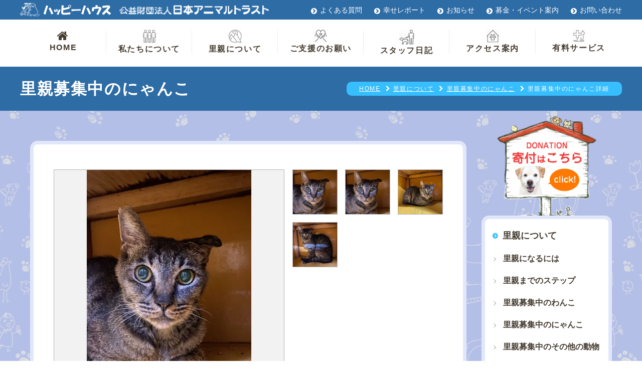

--- FILE ---
content_type: text/html; charset=UTF-8
request_url: https://happyhouse.or.jp/cats/%E3%82%B5%E3%83%B3%E3%82%B8/
body_size: 10659
content:
<!DOCTYPE html>
<html lang="ja">
<head>
<meta charset="utf-8">
<script type="text/javascript">
if (screen.width <= 767) {
document.write('<meta name="viewport" content="width=device-width,initial-scale=1.0">');
} else {
document.write('<meta name="viewport" content="width=1600">');
}
</script>
<!-- Google Tag Manager -->
<script>(function(w,d,s,l,i){w[l]=w[l]||[];w[l].push({'gtm.start':
new Date().getTime(),event:'gtm.js'});var f=d.getElementsByTagName(s)[0],
j=d.createElement(s),dl=l!='dataLayer'?'&l='+l:'';j.async=true;j.src=
'https://www.googletagmanager.com/gtm.js?id='+i+dl;f.parentNode.insertBefore(j,f);
})(window,document,'script','dataLayer','GTM-5JBD6TH');</script>
<!-- End Google Tag Manager -->
<meta name="format-detection" content="telephone=no">
<meta name="SKYPE_TOOLBAR" content="SKYPE_TOOLBAR_PARSER_COMPATIBLE">
<!--[if lt IE 9]>
<script src="https://happyhouse.or.jp/common/js/html5shiv-printshiv.js"></script>
<script src="https://happyhouse.or.jp/common/js/selectivizr.js"></script>
<![endif]-->
<!--===================css===================-->
<link rel="stylesheet" href="https://happyhouse.or.jp/common/css/reset.css">
<link rel="stylesheet" href="https://happyhouse.or.jp/common/css/main.css">
<link rel="stylesheet" href="https://happyhouse.or.jp/common/css/js-hiraku.css" media="screen and (max-width: 768px)">

<link rel="stylesheet" href="https://happyhouse.or.jp/common/css/animals.css">

	
	

<!--fontawesome-->
<link rel="stylesheet" href="https://maxcdn.bootstrapcdn.com/font-awesome/4.3.0/css/font-awesome.min.css">
	
<!--AOS-->
<link href="https://cdn.rawgit.com/michalsnik/aos/2.1.1/dist/aos.css" rel="stylesheet">
	
	<meta name='robots' content='index, follow, max-image-preview:large, max-snippet:-1, max-video-preview:-1' />

	<!-- This site is optimized with the Yoast SEO plugin v21.8 - https://yoast.com/wordpress/plugins/seo/ -->
	<title>サンジ - 公益財団法人日本アニマルトラスト</title>
	<meta name="description" content="サンジ 。里親募集中の猫を紹介しております。ハッピーハウスで暮らしており家族を待っているにゃんこたちです。気になる子がいましたら公益財団法人日本アニマルトラストのハッピーハウスまでお気軽にお問い合わせください。" />
	<link rel="canonical" href="https://happyhouse.or.jp/cats/サンジ/" />
	<meta property="og:locale" content="ja_JP" />
	<meta property="og:type" content="article" />
	<meta property="og:title" content="サンジ - 公益財団法人日本アニマルトラスト" />
	<meta property="og:description" content="サンジ 。里親募集中の猫を紹介しております。ハッピーハウスで暮らしており家族を待っているにゃんこたちです。気になる子がいましたら公益財団法人日本アニマルトラストのハッピーハウスまでお気軽にお問い合わせください。" />
	<meta property="og:url" content="https://happyhouse.or.jp/cats/サンジ/" />
	<meta property="og:site_name" content="公益財団法人日本アニマルトラスト" />
	<meta property="article:modified_time" content="2024-01-25T06:38:14+00:00" />
	<meta property="og:image" content="https://happyhouse.or.jp/wp/wp-content/uploads/2021/09/5ab77b1a20b16c7e3f6741ba2bf4f71e-e1631440573372.jpeg" />
	<meta property="og:image:width" content="1068" />
	<meta property="og:image:height" content="1491" />
	<meta property="og:image:type" content="image/jpeg" />
	<meta name="twitter:card" content="summary_large_image" />
	<meta name="twitter:label1" content="推定読み取り時間" />
	<meta name="twitter:data1" content="1分" />
	<script type="application/ld+json" class="yoast-schema-graph">{"@context":"https://schema.org","@graph":[{"@type":"WebPage","@id":"https://happyhouse.or.jp/cats/%e3%82%b5%e3%83%b3%e3%82%b8/","url":"https://happyhouse.or.jp/cats/%e3%82%b5%e3%83%b3%e3%82%b8/","name":"サンジ - 公益財団法人日本アニマルトラスト","isPartOf":{"@id":"https://happyhouse.or.jp/#website"},"primaryImageOfPage":{"@id":"https://happyhouse.or.jp/cats/%e3%82%b5%e3%83%b3%e3%82%b8/#primaryimage"},"image":{"@id":"https://happyhouse.or.jp/cats/%e3%82%b5%e3%83%b3%e3%82%b8/#primaryimage"},"thumbnailUrl":"https://happyhouse.or.jp/wp/wp-content/uploads/2021/09/5ab77b1a20b16c7e3f6741ba2bf4f71e-e1631440573372.jpeg","datePublished":"2021-09-12T09:59:20+00:00","dateModified":"2024-01-25T06:38:14+00:00","description":"サンジ 。里親募集中の猫を紹介しております。ハッピーハウスで暮らしており家族を待っているにゃんこたちです。気になる子がいましたら公益財団法人日本アニマルトラストのハッピーハウスまでお気軽にお問い合わせください。","breadcrumb":{"@id":"https://happyhouse.or.jp/cats/%e3%82%b5%e3%83%b3%e3%82%b8/#breadcrumb"},"inLanguage":"ja","potentialAction":[{"@type":"ReadAction","target":["https://happyhouse.or.jp/cats/%e3%82%b5%e3%83%b3%e3%82%b8/"]}]},{"@type":"ImageObject","inLanguage":"ja","@id":"https://happyhouse.or.jp/cats/%e3%82%b5%e3%83%b3%e3%82%b8/#primaryimage","url":"https://happyhouse.or.jp/wp/wp-content/uploads/2021/09/5ab77b1a20b16c7e3f6741ba2bf4f71e-e1631440573372.jpeg","contentUrl":"https://happyhouse.or.jp/wp/wp-content/uploads/2021/09/5ab77b1a20b16c7e3f6741ba2bf4f71e-e1631440573372.jpeg","width":1068,"height":1491},{"@type":"BreadcrumbList","@id":"https://happyhouse.or.jp/cats/%e3%82%b5%e3%83%b3%e3%82%b8/#breadcrumb","itemListElement":[{"@type":"ListItem","position":1,"name":"ホーム","item":"https://happyhouse.or.jp/"},{"@type":"ListItem","position":2,"name":"里親募集中の猫","item":"https://happyhouse.or.jp/cats/"},{"@type":"ListItem","position":3,"name":"サンジ"}]},{"@type":"WebSite","@id":"https://happyhouse.or.jp/#website","url":"https://happyhouse.or.jp/","name":"公益財団法人日本アニマルトラスト","description":"","potentialAction":[{"@type":"SearchAction","target":{"@type":"EntryPoint","urlTemplate":"https://happyhouse.or.jp/?s={search_term_string}"},"query-input":"required name=search_term_string"}],"inLanguage":"ja"}]}</script>
	<!-- / Yoast SEO plugin. -->


<link rel='dns-prefetch' href='//static.addtoany.com' />
<script type="text/javascript">
/* <![CDATA[ */
window._wpemojiSettings = {"baseUrl":"https:\/\/s.w.org\/images\/core\/emoji\/14.0.0\/72x72\/","ext":".png","svgUrl":"https:\/\/s.w.org\/images\/core\/emoji\/14.0.0\/svg\/","svgExt":".svg","source":{"concatemoji":"https:\/\/happyhouse.or.jp\/wp\/wp-includes\/js\/wp-emoji-release.min.js?ver=6.4.7"}};
/*! This file is auto-generated */
!function(i,n){var o,s,e;function c(e){try{var t={supportTests:e,timestamp:(new Date).valueOf()};sessionStorage.setItem(o,JSON.stringify(t))}catch(e){}}function p(e,t,n){e.clearRect(0,0,e.canvas.width,e.canvas.height),e.fillText(t,0,0);var t=new Uint32Array(e.getImageData(0,0,e.canvas.width,e.canvas.height).data),r=(e.clearRect(0,0,e.canvas.width,e.canvas.height),e.fillText(n,0,0),new Uint32Array(e.getImageData(0,0,e.canvas.width,e.canvas.height).data));return t.every(function(e,t){return e===r[t]})}function u(e,t,n){switch(t){case"flag":return n(e,"\ud83c\udff3\ufe0f\u200d\u26a7\ufe0f","\ud83c\udff3\ufe0f\u200b\u26a7\ufe0f")?!1:!n(e,"\ud83c\uddfa\ud83c\uddf3","\ud83c\uddfa\u200b\ud83c\uddf3")&&!n(e,"\ud83c\udff4\udb40\udc67\udb40\udc62\udb40\udc65\udb40\udc6e\udb40\udc67\udb40\udc7f","\ud83c\udff4\u200b\udb40\udc67\u200b\udb40\udc62\u200b\udb40\udc65\u200b\udb40\udc6e\u200b\udb40\udc67\u200b\udb40\udc7f");case"emoji":return!n(e,"\ud83e\udef1\ud83c\udffb\u200d\ud83e\udef2\ud83c\udfff","\ud83e\udef1\ud83c\udffb\u200b\ud83e\udef2\ud83c\udfff")}return!1}function f(e,t,n){var r="undefined"!=typeof WorkerGlobalScope&&self instanceof WorkerGlobalScope?new OffscreenCanvas(300,150):i.createElement("canvas"),a=r.getContext("2d",{willReadFrequently:!0}),o=(a.textBaseline="top",a.font="600 32px Arial",{});return e.forEach(function(e){o[e]=t(a,e,n)}),o}function t(e){var t=i.createElement("script");t.src=e,t.defer=!0,i.head.appendChild(t)}"undefined"!=typeof Promise&&(o="wpEmojiSettingsSupports",s=["flag","emoji"],n.supports={everything:!0,everythingExceptFlag:!0},e=new Promise(function(e){i.addEventListener("DOMContentLoaded",e,{once:!0})}),new Promise(function(t){var n=function(){try{var e=JSON.parse(sessionStorage.getItem(o));if("object"==typeof e&&"number"==typeof e.timestamp&&(new Date).valueOf()<e.timestamp+604800&&"object"==typeof e.supportTests)return e.supportTests}catch(e){}return null}();if(!n){if("undefined"!=typeof Worker&&"undefined"!=typeof OffscreenCanvas&&"undefined"!=typeof URL&&URL.createObjectURL&&"undefined"!=typeof Blob)try{var e="postMessage("+f.toString()+"("+[JSON.stringify(s),u.toString(),p.toString()].join(",")+"));",r=new Blob([e],{type:"text/javascript"}),a=new Worker(URL.createObjectURL(r),{name:"wpTestEmojiSupports"});return void(a.onmessage=function(e){c(n=e.data),a.terminate(),t(n)})}catch(e){}c(n=f(s,u,p))}t(n)}).then(function(e){for(var t in e)n.supports[t]=e[t],n.supports.everything=n.supports.everything&&n.supports[t],"flag"!==t&&(n.supports.everythingExceptFlag=n.supports.everythingExceptFlag&&n.supports[t]);n.supports.everythingExceptFlag=n.supports.everythingExceptFlag&&!n.supports.flag,n.DOMReady=!1,n.readyCallback=function(){n.DOMReady=!0}}).then(function(){return e}).then(function(){var e;n.supports.everything||(n.readyCallback(),(e=n.source||{}).concatemoji?t(e.concatemoji):e.wpemoji&&e.twemoji&&(t(e.twemoji),t(e.wpemoji)))}))}((window,document),window._wpemojiSettings);
/* ]]> */
</script>
<style id='wp-emoji-styles-inline-css' type='text/css'>

	img.wp-smiley, img.emoji {
		display: inline !important;
		border: none !important;
		box-shadow: none !important;
		height: 1em !important;
		width: 1em !important;
		margin: 0 0.07em !important;
		vertical-align: -0.1em !important;
		background: none !important;
		padding: 0 !important;
	}
</style>
<link rel='stylesheet' id='wp-block-library-css' href='https://happyhouse.or.jp/wp/wp-includes/css/dist/block-library/style.min.css?ver=6.4.7' type='text/css' media='all' />
<style id='classic-theme-styles-inline-css' type='text/css'>
/*! This file is auto-generated */
.wp-block-button__link{color:#fff;background-color:#32373c;border-radius:9999px;box-shadow:none;text-decoration:none;padding:calc(.667em + 2px) calc(1.333em + 2px);font-size:1.125em}.wp-block-file__button{background:#32373c;color:#fff;text-decoration:none}
</style>
<style id='global-styles-inline-css' type='text/css'>
body{--wp--preset--color--black: #000000;--wp--preset--color--cyan-bluish-gray: #abb8c3;--wp--preset--color--white: #ffffff;--wp--preset--color--pale-pink: #f78da7;--wp--preset--color--vivid-red: #cf2e2e;--wp--preset--color--luminous-vivid-orange: #ff6900;--wp--preset--color--luminous-vivid-amber: #fcb900;--wp--preset--color--light-green-cyan: #7bdcb5;--wp--preset--color--vivid-green-cyan: #00d084;--wp--preset--color--pale-cyan-blue: #8ed1fc;--wp--preset--color--vivid-cyan-blue: #0693e3;--wp--preset--color--vivid-purple: #9b51e0;--wp--preset--gradient--vivid-cyan-blue-to-vivid-purple: linear-gradient(135deg,rgba(6,147,227,1) 0%,rgb(155,81,224) 100%);--wp--preset--gradient--light-green-cyan-to-vivid-green-cyan: linear-gradient(135deg,rgb(122,220,180) 0%,rgb(0,208,130) 100%);--wp--preset--gradient--luminous-vivid-amber-to-luminous-vivid-orange: linear-gradient(135deg,rgba(252,185,0,1) 0%,rgba(255,105,0,1) 100%);--wp--preset--gradient--luminous-vivid-orange-to-vivid-red: linear-gradient(135deg,rgba(255,105,0,1) 0%,rgb(207,46,46) 100%);--wp--preset--gradient--very-light-gray-to-cyan-bluish-gray: linear-gradient(135deg,rgb(238,238,238) 0%,rgb(169,184,195) 100%);--wp--preset--gradient--cool-to-warm-spectrum: linear-gradient(135deg,rgb(74,234,220) 0%,rgb(151,120,209) 20%,rgb(207,42,186) 40%,rgb(238,44,130) 60%,rgb(251,105,98) 80%,rgb(254,248,76) 100%);--wp--preset--gradient--blush-light-purple: linear-gradient(135deg,rgb(255,206,236) 0%,rgb(152,150,240) 100%);--wp--preset--gradient--blush-bordeaux: linear-gradient(135deg,rgb(254,205,165) 0%,rgb(254,45,45) 50%,rgb(107,0,62) 100%);--wp--preset--gradient--luminous-dusk: linear-gradient(135deg,rgb(255,203,112) 0%,rgb(199,81,192) 50%,rgb(65,88,208) 100%);--wp--preset--gradient--pale-ocean: linear-gradient(135deg,rgb(255,245,203) 0%,rgb(182,227,212) 50%,rgb(51,167,181) 100%);--wp--preset--gradient--electric-grass: linear-gradient(135deg,rgb(202,248,128) 0%,rgb(113,206,126) 100%);--wp--preset--gradient--midnight: linear-gradient(135deg,rgb(2,3,129) 0%,rgb(40,116,252) 100%);--wp--preset--font-size--small: 13px;--wp--preset--font-size--medium: 20px;--wp--preset--font-size--large: 36px;--wp--preset--font-size--x-large: 42px;--wp--preset--spacing--20: 0.44rem;--wp--preset--spacing--30: 0.67rem;--wp--preset--spacing--40: 1rem;--wp--preset--spacing--50: 1.5rem;--wp--preset--spacing--60: 2.25rem;--wp--preset--spacing--70: 3.38rem;--wp--preset--spacing--80: 5.06rem;--wp--preset--shadow--natural: 6px 6px 9px rgba(0, 0, 0, 0.2);--wp--preset--shadow--deep: 12px 12px 50px rgba(0, 0, 0, 0.4);--wp--preset--shadow--sharp: 6px 6px 0px rgba(0, 0, 0, 0.2);--wp--preset--shadow--outlined: 6px 6px 0px -3px rgba(255, 255, 255, 1), 6px 6px rgba(0, 0, 0, 1);--wp--preset--shadow--crisp: 6px 6px 0px rgba(0, 0, 0, 1);}:where(.is-layout-flex){gap: 0.5em;}:where(.is-layout-grid){gap: 0.5em;}body .is-layout-flow > .alignleft{float: left;margin-inline-start: 0;margin-inline-end: 2em;}body .is-layout-flow > .alignright{float: right;margin-inline-start: 2em;margin-inline-end: 0;}body .is-layout-flow > .aligncenter{margin-left: auto !important;margin-right: auto !important;}body .is-layout-constrained > .alignleft{float: left;margin-inline-start: 0;margin-inline-end: 2em;}body .is-layout-constrained > .alignright{float: right;margin-inline-start: 2em;margin-inline-end: 0;}body .is-layout-constrained > .aligncenter{margin-left: auto !important;margin-right: auto !important;}body .is-layout-constrained > :where(:not(.alignleft):not(.alignright):not(.alignfull)){max-width: var(--wp--style--global--content-size);margin-left: auto !important;margin-right: auto !important;}body .is-layout-constrained > .alignwide{max-width: var(--wp--style--global--wide-size);}body .is-layout-flex{display: flex;}body .is-layout-flex{flex-wrap: wrap;align-items: center;}body .is-layout-flex > *{margin: 0;}body .is-layout-grid{display: grid;}body .is-layout-grid > *{margin: 0;}:where(.wp-block-columns.is-layout-flex){gap: 2em;}:where(.wp-block-columns.is-layout-grid){gap: 2em;}:where(.wp-block-post-template.is-layout-flex){gap: 1.25em;}:where(.wp-block-post-template.is-layout-grid){gap: 1.25em;}.has-black-color{color: var(--wp--preset--color--black) !important;}.has-cyan-bluish-gray-color{color: var(--wp--preset--color--cyan-bluish-gray) !important;}.has-white-color{color: var(--wp--preset--color--white) !important;}.has-pale-pink-color{color: var(--wp--preset--color--pale-pink) !important;}.has-vivid-red-color{color: var(--wp--preset--color--vivid-red) !important;}.has-luminous-vivid-orange-color{color: var(--wp--preset--color--luminous-vivid-orange) !important;}.has-luminous-vivid-amber-color{color: var(--wp--preset--color--luminous-vivid-amber) !important;}.has-light-green-cyan-color{color: var(--wp--preset--color--light-green-cyan) !important;}.has-vivid-green-cyan-color{color: var(--wp--preset--color--vivid-green-cyan) !important;}.has-pale-cyan-blue-color{color: var(--wp--preset--color--pale-cyan-blue) !important;}.has-vivid-cyan-blue-color{color: var(--wp--preset--color--vivid-cyan-blue) !important;}.has-vivid-purple-color{color: var(--wp--preset--color--vivid-purple) !important;}.has-black-background-color{background-color: var(--wp--preset--color--black) !important;}.has-cyan-bluish-gray-background-color{background-color: var(--wp--preset--color--cyan-bluish-gray) !important;}.has-white-background-color{background-color: var(--wp--preset--color--white) !important;}.has-pale-pink-background-color{background-color: var(--wp--preset--color--pale-pink) !important;}.has-vivid-red-background-color{background-color: var(--wp--preset--color--vivid-red) !important;}.has-luminous-vivid-orange-background-color{background-color: var(--wp--preset--color--luminous-vivid-orange) !important;}.has-luminous-vivid-amber-background-color{background-color: var(--wp--preset--color--luminous-vivid-amber) !important;}.has-light-green-cyan-background-color{background-color: var(--wp--preset--color--light-green-cyan) !important;}.has-vivid-green-cyan-background-color{background-color: var(--wp--preset--color--vivid-green-cyan) !important;}.has-pale-cyan-blue-background-color{background-color: var(--wp--preset--color--pale-cyan-blue) !important;}.has-vivid-cyan-blue-background-color{background-color: var(--wp--preset--color--vivid-cyan-blue) !important;}.has-vivid-purple-background-color{background-color: var(--wp--preset--color--vivid-purple) !important;}.has-black-border-color{border-color: var(--wp--preset--color--black) !important;}.has-cyan-bluish-gray-border-color{border-color: var(--wp--preset--color--cyan-bluish-gray) !important;}.has-white-border-color{border-color: var(--wp--preset--color--white) !important;}.has-pale-pink-border-color{border-color: var(--wp--preset--color--pale-pink) !important;}.has-vivid-red-border-color{border-color: var(--wp--preset--color--vivid-red) !important;}.has-luminous-vivid-orange-border-color{border-color: var(--wp--preset--color--luminous-vivid-orange) !important;}.has-luminous-vivid-amber-border-color{border-color: var(--wp--preset--color--luminous-vivid-amber) !important;}.has-light-green-cyan-border-color{border-color: var(--wp--preset--color--light-green-cyan) !important;}.has-vivid-green-cyan-border-color{border-color: var(--wp--preset--color--vivid-green-cyan) !important;}.has-pale-cyan-blue-border-color{border-color: var(--wp--preset--color--pale-cyan-blue) !important;}.has-vivid-cyan-blue-border-color{border-color: var(--wp--preset--color--vivid-cyan-blue) !important;}.has-vivid-purple-border-color{border-color: var(--wp--preset--color--vivid-purple) !important;}.has-vivid-cyan-blue-to-vivid-purple-gradient-background{background: var(--wp--preset--gradient--vivid-cyan-blue-to-vivid-purple) !important;}.has-light-green-cyan-to-vivid-green-cyan-gradient-background{background: var(--wp--preset--gradient--light-green-cyan-to-vivid-green-cyan) !important;}.has-luminous-vivid-amber-to-luminous-vivid-orange-gradient-background{background: var(--wp--preset--gradient--luminous-vivid-amber-to-luminous-vivid-orange) !important;}.has-luminous-vivid-orange-to-vivid-red-gradient-background{background: var(--wp--preset--gradient--luminous-vivid-orange-to-vivid-red) !important;}.has-very-light-gray-to-cyan-bluish-gray-gradient-background{background: var(--wp--preset--gradient--very-light-gray-to-cyan-bluish-gray) !important;}.has-cool-to-warm-spectrum-gradient-background{background: var(--wp--preset--gradient--cool-to-warm-spectrum) !important;}.has-blush-light-purple-gradient-background{background: var(--wp--preset--gradient--blush-light-purple) !important;}.has-blush-bordeaux-gradient-background{background: var(--wp--preset--gradient--blush-bordeaux) !important;}.has-luminous-dusk-gradient-background{background: var(--wp--preset--gradient--luminous-dusk) !important;}.has-pale-ocean-gradient-background{background: var(--wp--preset--gradient--pale-ocean) !important;}.has-electric-grass-gradient-background{background: var(--wp--preset--gradient--electric-grass) !important;}.has-midnight-gradient-background{background: var(--wp--preset--gradient--midnight) !important;}.has-small-font-size{font-size: var(--wp--preset--font-size--small) !important;}.has-medium-font-size{font-size: var(--wp--preset--font-size--medium) !important;}.has-large-font-size{font-size: var(--wp--preset--font-size--large) !important;}.has-x-large-font-size{font-size: var(--wp--preset--font-size--x-large) !important;}
.wp-block-navigation a:where(:not(.wp-element-button)){color: inherit;}
:where(.wp-block-post-template.is-layout-flex){gap: 1.25em;}:where(.wp-block-post-template.is-layout-grid){gap: 1.25em;}
:where(.wp-block-columns.is-layout-flex){gap: 2em;}:where(.wp-block-columns.is-layout-grid){gap: 2em;}
.wp-block-pullquote{font-size: 1.5em;line-height: 1.6;}
</style>
<link rel='stylesheet' id='wp-pagenavi-css' href='https://happyhouse.or.jp/wp/wp-content/plugins/wp-pagenavi/pagenavi-css.css?ver=2.70' type='text/css' media='all' />
<link rel='stylesheet' id='addtoany-css' href='https://happyhouse.or.jp/wp/wp-content/plugins/add-to-any/addtoany.min.css?ver=1.16' type='text/css' media='all' />
<script type="text/javascript" id="addtoany-core-js-before">
/* <![CDATA[ */
window.a2a_config=window.a2a_config||{};a2a_config.callbacks=[];a2a_config.overlays=[];a2a_config.templates={};a2a_localize = {
	Share: "共有",
	Save: "ブックマーク",
	Subscribe: "購読",
	Email: "メール",
	Bookmark: "ブックマーク",
	ShowAll: "すべて表示する",
	ShowLess: "小さく表示する",
	FindServices: "サービスを探す",
	FindAnyServiceToAddTo: "追加するサービスを今すぐ探す",
	PoweredBy: "Powered by",
	ShareViaEmail: "メールでシェアする",
	SubscribeViaEmail: "メールで購読する",
	BookmarkInYourBrowser: "ブラウザにブックマーク",
	BookmarkInstructions: "このページをブックマークするには、 Ctrl+D または \u2318+D を押下。",
	AddToYourFavorites: "お気に入りに追加",
	SendFromWebOrProgram: "任意のメールアドレスまたはメールプログラムから送信",
	EmailProgram: "メールプログラム",
	More: "詳細&#8230;",
	ThanksForSharing: "共有ありがとうございます !",
	ThanksForFollowing: "フォローありがとうございます !"
};
/* ]]> */
</script>
<script type="text/javascript" async src="https://static.addtoany.com/menu/page.js" id="addtoany-core-js"></script>
<script type="text/javascript" src="https://happyhouse.or.jp/wp/wp-includes/js/jquery/jquery.min.js?ver=3.7.1" id="jquery-core-js"></script>
<script type="text/javascript" src="https://happyhouse.or.jp/wp/wp-includes/js/jquery/jquery-migrate.min.js?ver=3.4.1" id="jquery-migrate-js"></script>
<script type="text/javascript" async src="https://happyhouse.or.jp/wp/wp-content/plugins/add-to-any/addtoany.min.js?ver=1.1" id="addtoany-jquery-js"></script>
<link rel="https://api.w.org/" href="https://happyhouse.or.jp/wp-json/" /><link rel="EditURI" type="application/rsd+xml" title="RSD" href="https://happyhouse.or.jp/wp/xmlrpc.php?rsd" />
<meta name="generator" content="WordPress 6.4.7" />
<link rel='shortlink' href='https://happyhouse.or.jp/?p=33920' />
<link rel="alternate" type="application/json+oembed" href="https://happyhouse.or.jp/wp-json/oembed/1.0/embed?url=https%3A%2F%2Fhappyhouse.or.jp%2Fcats%2F%25e3%2582%25b5%25e3%2583%25b3%25e3%2582%25b8%2F" />
<link rel="alternate" type="text/xml+oembed" href="https://happyhouse.or.jp/wp-json/oembed/1.0/embed?url=https%3A%2F%2Fhappyhouse.or.jp%2Fcats%2F%25e3%2582%25b5%25e3%2583%25b3%25e3%2582%25b8%2F&#038;format=xml" />
<link rel="icon" href="https://happyhouse.or.jp/wp/wp-content/uploads/2019/04/cropped-siteicon-32x32.png" sizes="32x32" />
<link rel="icon" href="https://happyhouse.or.jp/wp/wp-content/uploads/2019/04/cropped-siteicon-192x192.png" sizes="192x192" />
<link rel="apple-touch-icon" href="https://happyhouse.or.jp/wp/wp-content/uploads/2019/04/cropped-siteicon-180x180.png" />
<meta name="msapplication-TileImage" content="https://happyhouse.or.jp/wp/wp-content/uploads/2019/04/cropped-siteicon-270x270.png" />
 
</head>

<body>
	<div>
		
	
<!--==================ローディング画面===================
<div id="loader-bg">
  <div id="loader" class="blinking">
    <img src="https://happyhouse.or.jp/common/img/header-logo.png" alt="公益財団法人日本アニマルトラスト"/>
<p>Now Loading...</p>
  </div>
</div>-->

<h1>    サンジ | 里親募集中の猫 | 公益財団法人日本アニマルトラスト     </h1>
	<!--▼START hiraku-->
<nav class="js-hiraku-header">
  <div class="hiraku-navbar"> <a href="https://happyhouse.or.jp/" class="logo"><img src="https://happyhouse.or.jp/common/img/header-logo.png" alt="公益財団法人日本アニマルトラスト"/></a>
    <div class="hiraku-btnBox">
      <button type="button" class="js-hiraku-btn"> <span class="hiraku-open-btn-line"></span> <span class="drawerName"></span> </button>
    </div>
  </div>
  <!--▼START hiraku-menu-->
  <div class="js-hiraku">
    <p class="home"><a href="https://happyhouse.or.jp/">HOME</a></p>
    <details>
      <summary><div><span><img src="https://happyhouse.or.jp/common/img/nav01.png" alt=""/></span>私たちについて</div></summary>
      <ul>
        <li><a href="https://happyhouse.or.jp/aboutus">私たちについてTOP</a></li>
		<li><a href="https://happyhouse.or.jp/happyhouse">ハッピーハウスって？</a></li>
        <li><a href="https://happyhouse.or.jp/message">代表の願い</a></li>
        <li><a href="https://happyhouse.or.jp/access">アクセス案内</a></li>
        <li><a href="https://happyhouse.or.jp/facility">施設案内</a></li>
        <li><a href="https://happyhouse.or.jp/director">理事一覧・活動報告</a></li>
        <li><a href="https://happyhouse.or.jp/news">お知らせ</a></li>
        <li><a href="https://happyhouse.or.jp/fundraising">募金・イベント案内</a></li>
        <li><a href="https://happyhouse.or.jp/eventreport">募金・イベント日記</a></li>
        <li><a href="https://happyhouse.or.jp/staff_diary">スタッフ日記</a></li>
        <li><a href="https://happyhouse.or.jp/training">訓練日記</a></li>
        <li><a href="https://happyhouse.or.jp/report">幸せレポート</a></li>
        <li><a href="https://happyhouse.or.jp/live">生きるということ</a></li>
        <li><a href="https://happyhouse.or.jp/photo_gallery">写真館</a></li>
        <li><a href="https://happyhouse.or.jp/chiikineko">地域猫活動</a></li>

      </ul>
    </details>
    <details>
      <summary><div><span><img src="https://happyhouse.or.jp/common/img/nav02.png" alt=""/></span>里親について</div></summary>
      <ul>
        <li><a href="https://happyhouse.or.jp/aboutsatooya">里親についてTOP</a></li>
		<li><a href="https://happyhouse.or.jp/satooya">里親になるには</a></li>
        <li><a href="https://happyhouse.or.jp/dogs">里親募集中のわんこ</a></li>
        <li><a href="https://happyhouse.or.jp/cats">里親募集中のにゃんこ</a></li>
        <li><a href="https://happyhouse.or.jp/other">里親募集中のその他の動物</a></li>
        <li><a href="https://happyhouse.or.jp/satooyastep">里親までのステップ</a></li>
        <li><a href="https://happyhouse.or.jp/newowner">新しい飼い主さん探し</a></li>
        <li><a href="https://happyhouse.or.jp/maigo">迷い犬・迷い猫情報掲示板</a></li>
        <li><a href="https://happyhouse.or.jp/rainbow-bredge?date=2026">力一杯生きてくれた仲間達</a></li>
      </ul>
    </details>
    <details>
      <summary><div><span><img src="https://happyhouse.or.jp/common/img/nav03.png" alt=""/></span>ご支援のお願い</div></summary>
      <ul>
        <li><a href="https://happyhouse.or.jp/support">ご支援のお願いTOP</a></li>
		<li><a href="https://happyhouse.or.jp/donation">ご寄付・会員募集</a></li>
        <li><a href="https://happyhouse.or.jp/donation#Transfer">ご寄付の方法</a></li>
        <li><a href="https://happyhouse.or.jp/taxsystem">個人・企業様｜税制優遇</a></li>
        <li><a href="https://happyhouse.or.jp/lack">こんなものが不足しています</a></li>
        <li><a href="https://happyhouse.or.jp/volunteer">ボランティアをするには</a></li>
        <li><a href="https://happyhouse.or.jp/thanks">寄付のお礼</a></li>
      </ul>
    </details>
    <details>
      <summary><div><span><img src="https://happyhouse.or.jp/common/img/nav06.png" alt=""/></span>有料サービス</div></summary>
      <ul>
        <li><a href="https://happyhouse.or.jp/service">有料サービスTOP</a></li>
		<li><a href="https://happyhouse.or.jp/dogtraining">ドッグトレーニング</a></li>
        <li><a href="https://happyhouse.or.jp/medical">動物診療所</a></li>
        <li><a href="https://happyhouse.or.jp/animalsave">アニマルセイブシステム</a></li>
        <li><a href="https://happyhouse.shop-pro.jp/" target="_blank">ハッピーグッズ</a></li>
      </ul>
    </details>
    <p class="access"><a href="https://happyhouse.or.jp/access"><span><img src="https://happyhouse.or.jp/common/img/nav05.png" alt=""/></span>アクセス案内</a></p>
	      <ul class="subnavi"><li><a href="https://happyhouse.or.jp/qa">よくある質問</a></li>
	  <li><a href="https://happyhouse.or.jp/mailmagazine">メルマガ登録</a></li>
      <li><a href="https://happyhouse.or.jp/recruit">採用情報</a></li>
      <li><a href="https://happyhouse.or.jp/sitelink">サイトマップ</a></li>
      <li><a href="https://happyhouse.or.jp/link">リンク</a></li>
      <li><a href="https://happyhouse.or.jp/policy">プライバシーポリシー</a></li></ul>
    <p class="donation"><a href="https://happyhouse.shop-pro.jp/" target="_blank"><img src="https://happyhouse.or.jp/common/img/foot-btn.png" alt="寄付はこちら"/></a></p>
	  <ul class="contact">
          <li><a href="tel:0727371707">電話する</a></li>
          <li><a href="https://happyhouse.or.jp/contact">お問い合わせ</a></li>
      </ul>
  </div><!--/js-hiraku-->
	</nav>


<!--===================▼START header===================-->
<header role="banner" id="header"> 
  <!--subnav-->
  <nav role="navigation" id="subnavi">
    <div class="contentsWrap clearfix">
      <p><a href="https://happyhouse.or.jp/"><img src="https://happyhouse.or.jp/common/img/logo-happywh.png" alt="ハッピーハウス"/></a></p>
      <p><a href="https://happyhouse.or.jp/"><img src="https://happyhouse.or.jp/common/img/logo-animalwh.png" alt="公益財団法人アニマルトラスト"/></a></p>
      <ul>
        <li><a href="https://happyhouse.or.jp/qa">よくある質問</a></li>
        <li><a href="https://happyhouse.or.jp/report">幸せレポート</a></li>
        <li><a href="https://happyhouse.or.jp/news">お知らせ</a></li>
        <li><a href="https://happyhouse.or.jp/fundraising">募金・イベント案内</a></li>
        <li><a href="https://happyhouse.or.jp/contact">お問い合わせ</a></li>
      </ul>
    </div>
  </nav>
  <!--gnav-->
  <nav role="navigation">
    <div class="contentsWrap">
      <ul id="gnavi">
        <li><a href="https://happyhouse.or.jp/"><i class="fa fa-home"></i>HOME</a></li>
        <li><a href="https://happyhouse.or.jp/aboutus"><img src="https://happyhouse.or.jp/common/img/nav01.png" alt=""/>私たちについて</a></li>
        <li><a href="https://happyhouse.or.jp/aboutsatooya"><img src="https://happyhouse.or.jp/common/img/nav02.png" alt=""/>里親について</a></li>
        <li><a href="https://happyhouse.or.jp/support"><img src="https://happyhouse.or.jp/common/img/nav03.png" alt=""/>ご支援のお願い</a></li>
        <li><a href="https://happyhouse.or.jp/staff_diary"><img src="https://happyhouse.or.jp/common/img/nav04.png" alt=""/>スタッフ日記</a></li>
        <li><a href="https://happyhouse.or.jp/access"><img src="https://happyhouse.or.jp/common/img/nav05.png" alt=""/>アクセス案内</a></li>
        <li><a href="https://happyhouse.or.jp/service"><img src="https://happyhouse.or.jp/common/img/nav06.png" alt=""/>有料サービス</a></li>
      </ul>
    </div>
    <!--/.contentWrap--> 
  </nav>
</header>
<!--▲END header--> 
<!-- #EndLibraryItem -->

<section id="ttlarea">
	  <div class="contentsWrap">
    <h2><a href="https://happyhouse.or.jp/cats">里親募集中のにゃんこ</a></h2>
    <ol id="breadcrumb">
      <li itemscope itemtype="https://data-vocabulary.org/Breadcrumb"><a href="https://happyhouse.or.jp" itemprop="url"><span itemprop="title">HOME</span></a></li>
      <li itemscope itemtype="https://data-vocabulary.org/Breadcrumb"><a href="https://happyhouse.or.jp/aboutsatooya" itemprop="url"><span itemprop="title">里親について</span></a></li>
      <li itemscope itemtype="https://data-vocabulary.org/Breadcrumb"><a href="https://happyhouse.or.jp/cats" itemprop="url"><span itemprop="title">里親募集中のにゃんこ</span></a></li>
      <li itemscope itemtype="https://data-vocabulary.org/Breadcrumb"><span itemprop="title">里親募集中のにゃんこ詳細</span></li>
    </ol>
  </div>
	  <!--/.contentswrap--> 
</section>
<main role="main" class="bgillust pagebgpad">
<div class="contentsWrap padLR">
  <article>

<div id="main">

<section id="animalssingle">
        <figure class="singleimg">
        <div class="target_img">
<img width="328" height="458" src="https://happyhouse.or.jp/wp/wp-content/uploads/2021/09/5ab77b1a20b16c7e3f6741ba2bf4f71e-e1631440573372-328x458.jpeg" class="attachment-animal size-animal wp-post-image" alt="" decoding="async" fetchpriority="high" /></div>

      <div class="thumb_img">
<a href="" rel="https://happyhouse.or.jp/wp/wp-content/uploads/2021/09/5ab77b1a20b16c7e3f6741ba2bf4f71e-e1631440573372-328x458.jpeg"><img src="https://happyhouse.or.jp/wp/wp-content/uploads/2021/09/5ab77b1a20b16c7e3f6741ba2bf4f71e-e1631440573372-150x150.jpeg" width="88" height="88" alt="" /></a><!--
-->
          <a href="" rel="https://happyhouse.or.jp/wp/wp-content/uploads/2021/09/5ab77b1a20b16c7e3f6741ba2bf4f71e-e1631440573372.jpeg"><img src="https://happyhouse.or.jp/wp/wp-content/uploads/2021/09/5ab77b1a20b16c7e3f6741ba2bf4f71e-e1631440573372-150x150.jpeg" width="88" height="88" alt="" /></a><!--
-->          <a href="" rel="https://happyhouse.or.jp/wp/wp-content/uploads/2021/09/037b086d5495f73f2b0879b2ba160912-e1631440600409.jpeg"><img src="https://happyhouse.or.jp/wp/wp-content/uploads/2021/09/037b086d5495f73f2b0879b2ba160912-e1631440600409-150x150.jpeg" width="88" height="88" alt="" /></a><!--
-->          <a href="" rel="https://happyhouse.or.jp/wp/wp-content/uploads/2021/09/3bb338034c0f66f86906cb28cdbe476e-e1631440635218.jpeg"><img src="https://happyhouse.or.jp/wp/wp-content/uploads/2021/09/3bb338034c0f66f86906cb28cdbe476e-e1631440635218-150x150.jpeg" width="88" height="88" alt="" /></a><!--
-->     
      </div>
  </figure>
  
        <h3>
サンジ（sanji ）</h3>
        <dl class="date">
        <dt>掲載日</dt>
        <dd>2021/09/12</dd>
        <dt>更新日</dt>
        <dd>2024/01/25</dd>
        </dl>
        
        <table>
  <tbody>
    <tr>
      <th scope="row">生年月日</th>
      <td>推定2013年生まれ</td>
      <th>性別</th>
      <td>男の子</td>
    </tr>
    <tr>
      <th scope="row">体重</th>
      <td>約4.15kg</td>
			      <th>生活している場所</th>
      <td>入院棟</td>    </tr>
    <tr>
      <th scope="row">経歴</th>
      <td colspan="3">川西市の多頭飼育崩壊現場から保護されました。</td></tr>
<tr>
      <th>病歴・手術</th>
      <td colspan="3">左耳が変形しています。外耳炎の治療をしました。</td></tr>
    <tr>
      <th scope="row">色・柄・特徴</th>
      <td colspan="3">キジ柄</td>
      </tr>
    <tr>
      <th scope="row">性格</th>
      <td colspan="3">警戒心がとても強い性格ですが、ご飯が大好きで目の前に置くとバクバク食べてくれます！<br />
保護当初は全く触れませんでしたが、今では人大好き！<br />
自分からスリスリと甘えてくれるようになりました♡</td>
      </tr>
  </tbody>
</table>
<p class="attention">※掲載日または更新日時点での情報ですのでご了承ください。詳細はお問い合わせ下さい。</p>
<ul class="printmail">
<li><a href="javascript:void(0)" onclick="window.print();return false;"><i class="fa fa-print"></i>この情報を印刷する</a></li><!--
--><li><a href="mailto:kat@happyhouse.or.jp?subject=里親募集中の猫「サンジ」のお問い合わせ"><i class="fa fa-envelope"></i>この子について問い合わせる</a></li>
</ul>
<div class="sns">
<p>SNSでシェアする！</p>
<div class="addtoany_shortcode"><div class="a2a_kit a2a_kit_size_50 addtoany_list" data-a2a-url="https://happyhouse.or.jp/cats/%e3%82%b5%e3%83%b3%e3%82%b8/" data-a2a-title="サンジ"><a class="a2a_button_facebook" href="https://www.addtoany.com/add_to/facebook?linkurl=https%3A%2F%2Fhappyhouse.or.jp%2Fcats%2F%25e3%2582%25b5%25e3%2583%25b3%25e3%2582%25b8%2F&amp;linkname=%E3%82%B5%E3%83%B3%E3%82%B8" title="Facebook" rel="nofollow noopener" target="_blank"></a><a class="a2a_button_twitter" href="https://www.addtoany.com/add_to/twitter?linkurl=https%3A%2F%2Fhappyhouse.or.jp%2Fcats%2F%25e3%2582%25b5%25e3%2583%25b3%25e3%2582%25b8%2F&amp;linkname=%E3%82%B5%E3%83%B3%E3%82%B8" title="Twitter" rel="nofollow noopener" target="_blank"></a><a class="a2a_button_line" href="https://www.addtoany.com/add_to/line?linkurl=https%3A%2F%2Fhappyhouse.or.jp%2Fcats%2F%25e3%2582%25b5%25e3%2583%25b3%25e3%2582%25b8%2F&amp;linkname=%E3%82%B5%E3%83%B3%E3%82%B8" title="Line" rel="nofollow noopener" target="_blank"></a></div></div></div><!--/.sns-->
	
<p class="animalsaveBnr"><a href="https://happyhouse.or.jp/animalsave/"><img src="https://happyhouse.or.jp/img/page/animalsave/ass_banner_cat.jpg" alt=""/></a></p>

<p class="btn"><a href="https://happyhouse.or.jp/cats"><span>一覧に戻る</span></a> </p>
        </section>
        
</div>  </article>
<!--==================side nav===================-->
<aside role="complementary" id="side">
      <p class="donation"><a href="https://happyhouse.shop-pro.jp/?mode=cate&cbid=2455726&csid=0" target="_blank" rel="noopener"><img src="https://happyhouse.or.jp/common/img/header-donation.png" alt="寄付はこちら"/></a></p>
      
			
	


	
<ul>
          <li><a href="https://happyhouse.or.jp/aboutsatooya" class="ttl">里親について</a>
            <ul>
              <li><a href="https://happyhouse.or.jp/satooya">里親になるには</a></li>
              <li><a href="https://happyhouse.or.jp/satooyastep">里親までのステップ</a></li>
              <li><a href="https://happyhouse.or.jp/dogs">里親募集中のわんこ</a></li>
              <li><a href="https://happyhouse.or.jp/cats">里親募集中のにゃんこ</a></li>
              <li><a href="https://happyhouse.or.jp/other">里親募集中のその他の動物</a></li>
              <li><a href="https://happyhouse.or.jp/newowner">新しい飼い主さん探し</a></li>
        <li><a href="https://happyhouse.or.jp/maigo">迷い犬・迷い猫情報掲示板</a></li>
							<li><a href="https://happyhouse.or.jp/rainbow-bredge?date=2026">力一杯生きてくれた仲間達</a></li>
            </ul>
          </li>
        </ul>
	

	

	
       </aside>
    </div>
    <!--/.contentsWrap--> 
    

</main>

<!--=============▼START footer=============-->
<footer role="contentinfo" id="footer" class="contentsWrap">
  <p id="pagetop">
	  <a href="#header" class="pc"><img src="https://happyhouse.or.jp/common/img/pagetop.png" width="191" height="92" alt="PAGETOP"/></a>
	  	  <a href="#ttlarea" class="sp"><img src="https://happyhouse.or.jp/common/img/pagetop.png" width="191" height="92" alt="PAGETOP"/></a>
	  	</p>
  <div class="contentsWrap">
    <p><a href="https://happyhouse.or.jp"><img src="https://happyhouse.or.jp/common/img/logo-animalbr.png" alt="公益財団法人日本アニマルトラスト"/></a></p>
    <p><a href="https://happyhouse.or.jp"><img src="https://happyhouse.or.jp/common/img/logo-happybr.png" alt="ハッピーハウス－動物の孤児院－"/></a></p>
    <p><a href="https://happyhouse.shop-pro.jp/?mode=cate&cbid=2455726&csid=0" target="_blank" rel="noopener"><img src="https://happyhouse.or.jp/common/img/foot-btn.png"  alt="WEBで今すぐ寄付する"/></a></p>
      <ul>
    <li><a href="https://happyhouse.or.jp">HOME</a></li>
    <li><a href="https://happyhouse.or.jp/qa">よくある質問</a></li>
	<li><a href="https://happyhouse.or.jp/mailmagazine">メルマガ登録</a></li>
    <li><a href="https://happyhouse.or.jp/recruit">採用情報</a></li>
    <li><a href="https://happyhouse.or.jp/sitelink">サイトマップ</a></li>
    <li><a href="https://happyhouse.or.jp/link">リンク</a></li>
    <li><a href="https://happyhouse.or.jp/policy">プライバシーポリシー</a></li>
  </ul>
  <ul>
    <li><a href="https://happyhouse.or.jp/aboutus">私たちについて</a>
      <ul>
        <li><a href="https://happyhouse.or.jp/happyhouse">ハッピーハウスって？</a></li>
        <li><a href="https://happyhouse.or.jp/message">代表の願い</a></li>
        <li><a href="https://happyhouse.or.jp/access">アクセス案内</a></li>
        <li><a href="https://happyhouse.or.jp/facility">施設案内</a></li>
        <li><a href="https://happyhouse.or.jp/director">理事一覧・活動報告</a></li>
        <li><a href="https://happyhouse.or.jp/news">お知らせ</a></li>
        <li><a href="https://happyhouse.or.jp/fundraising">募金・イベント案内</a></li>
        <li><a href="https://happyhouse.or.jp/eventreport">募金・イベント日記</a></li>
        <li><a href="https://happyhouse.or.jp/staff_diary">スタッフ日記</a></li>
        <li><a href="https://happyhouse.or.jp/training">訓練日記</a></li>
        <li><a href="https://happyhouse.or.jp/report">幸せレポート</a></li>
        <li><a href="https://happyhouse.or.jp/live">生きるということ</a></li>
        <li><a href="https://happyhouse.or.jp/photo_gallery">写真館</a></li>
        <li><a href="https://happyhouse.or.jp/chiikineko">地域猫活動</a></li>
      </ul>
    </li>
  </ul>
  <ul>
    <li><a href="https://happyhouse.or.jp/aboutsatooya">里親について</a>
      <ul>
        <li><a href="https://happyhouse.or.jp/satooya">里親になるには</a></li>
		<li><a href="https://happyhouse.or.jp/satooyastep">里親までのステップ</a></li>
        <li><a href="https://happyhouse.or.jp/dogs">里親募集中のわんこ達</a></li>
        <li><a href="https://happyhouse.or.jp/cats">里親募集中のにゃんこ達</a></li>
        <li><a href="https://happyhouse.or.jp/other">里親募集中のその他の動物</a></li>
        <li><a href="https://happyhouse.or.jp/newowner">新しい飼い主さん探し</a></li>
        <li><a href="https://happyhouse.or.jp/maigo">迷い犬・迷い猫情報掲示板</a></li>
        <li><a href="https://happyhouse.or.jp/rainbow-bredge?date=2026">力一杯生きてくれた仲間達</a></li>
      </ul>
    </li>
  </ul>
  <ul>
    <li><a href="https://happyhouse.or.jp/support">ご支援のお願い</a>
      <ul>
        <li><a href="https://happyhouse.or.jp/donation">ご寄付・会員募集</a></li>
        <li><a href="https://happyhouse.or.jp/donation#Transfer">ご寄付の方法</a></li>
        <li><a href="https://happyhouse.or.jp/taxsystem">個人・企業様｜税制優遇</a></li>
        <li><a href="https://happyhouse.or.jp/lack">こんなものが不足しています</a></li>
        <li><a href="https://happyhouse.or.jp/volunteer">ボランティアをするには</a></li>
        <li><a href="https://happyhouse.or.jp/thanks">寄付のお礼</a></li>
      </ul>
    </li>
  </ul>
  <ul>
    <li><a href="https://happyhouse.or.jp/service">有料サービス</a>
      <ul>
        <li><a href="https://happyhouse.or.jp/dogtraining">ドッグトレーニング</a></li>
        <li><a href="https://happyhouse.or.jp/medical">動物診療所</a></li>
        <li><a href="https://happyhouse.or.jp/animalsave">アニマルセイブシステム</a></li>
        <li><a href="https://happyhouse.shop-pro.jp/" target="_blank">ハッピーグッズ</a></li>

      </ul>
    </li>
  </ul>
  
    <ul class="footersns">
    <li><a href="https://ja-jp.facebook.com/jat.happyhouse/" target="_blank"><img src="https://happyhouse.or.jp/common/img/ico-fb.png" width="30" height="30" alt="facebook"/></a></li>
    <li><a href="https://www.instagram.com/jat.happyhouse/" target="_blank"><img src="https://happyhouse.or.jp/common/img/ico-ig.png" width="30" height="30" alt="instagram"/></a></li>
    <li><a href="https://twitter.com/jat_happyhouse" target="_blank"><img src="https://happyhouse.or.jp/common/img/ico-tw.png" width="30" height="30" alt="twitter"/></a></li>
  </ul>
  
  <address>
  <p class="footcontact"><a href="https://happyhouse.or.jp/contact"><i class="fa fa-envelope"></i>お問い合わせ</a></p>
  <ul>
  <li><a href="tel:072-737-1707"><i class="fa fa-phone"></i>072-737-1707</a></li>
  <li><a href="tel:072-737-1811"><i class="fa fa-phone"></i>072-737-1811</a></li>
  </ul>
    <p class="footmail"> <a href="mailto:kat@happyhouse.or.jp"><img src="https://happyhouse.or.jp/common/img/foot-mail.png" /></a></p>
  </address>
  <div id="footerattention">
	  <p>※本サイト内の記述、画像、写真の無断転載・転用を禁止します。</p>
	  </div>
  <figure><img src="https://happyhouse.or.jp/common/img/foot-img.png" width="558" height="92" alt=""/></figure>
  </div>
  <!--/.contentsWrap-->

</footer>
<!--▲END footer--> 

</div>
<!--===================js===================--> 
<script src="https://happyhouse.or.jp/common/js/include.js"></script> 
<script src="https://happyhouse.or.jp/common/js/sp-scroll.js" media="screen and (max-width: 768px)"></script>

  <script>
$(document).ready(function()
{
  //change_thumb
  $(function(){
    $('.thumb_img a').click(function(){
      var h = $(this).eq(0).attr('rel');
      $('.target_img img').fadeOut(function(){
        ($('.target_img img').attr("src",h)).fadeIn();
      });
      return false;
    })
  });
   
});
  </script>
 <script src="https://cdn.rawgit.com/michalsnik/aos/2.1.1/dist/aos.js"></script>
  <script>
    AOS.init();
  </script>
 
</body>
</html>

--- FILE ---
content_type: text/css
request_url: https://happyhouse.or.jp/common/css/reset.css
body_size: 1516
content:
@charset "utf-8";


/*!
 * CSS Reset 2018-04-09
 * copyright dream-net
 * Inspired by Normalize.css/
 */



/* HTML5 display definitions */

section, nav, article, aside, hgroup,
header, footer, figure, figcaption, details {
    display: block;
	margin:0;
}

video, audio, canvas {
    display: inline-block;
    *display: inline;
    *zoom: 1;
}

audio:not([controls]) {
    display: none;
}

[hidden] {
    display: none;
}

/* border-box */

*,*:before,*:after{
	-webkit-box-sizing: border-box;
	-moz-box-sizing: border-box;
	-o-box-sizing: border-box;
	-ms-box-sizing: border-box;
	box-sizing: border-box;
}

/* The root element */

html {
    font-size: 100%;
    -webkit-text-size-adjust: 100%;
	-ms-text-size-adjust: 100%;
}



/* Sections */

body {
    font-family: sans-serif;
	padding:0;
	margin:0;
	font-size:16px;
	text-align:left;
	letter-spacing:0.1em;
	line-height:1.5;
	color:#333;
}

h1, h2, h3, h4, h5, h6 {
    font-size: 1em;
    margin: 0;
/*	font-weight:normal;*/
}



/* Grouping content */

p, blockquote, dl, dd, figure {
    margin: 0;
}

hr {
    color: inherit;
    height: auto;
    -moz-box-sizing: content-box;
         box-sizing: content-box;
		 border:none;
}

pre {
    font-family: monospace, sans-serif;
    white-space: pre-wrap;
    word-wrap: break-word;
    margin: 0;
}

ol, ul {
    padding: 0;
    margin: 0;
}

ul li {
    list-style: none;
}

ol li {
	margin-left:1.8em;
}

li img {
	vertical-align:bottom;
}


/* Text-level semantics */

a,a:link,a:visited {
	text-decoration:none;
}

a:focus {
    outline: 0;
}

a:hover, a:active {
    outline: 0;
	text-decoration:underline;
}

strong, b {
    font-weight: bold;
}

small {
    font-size: 0.83em;
}

q {
    quotes: none;
}

abbr[title] {
    border-bottom: 1px dotted;
}

code, samp, kbd {
    font-family: monospace, sans-serif;
}

mark {
    color: black;
    background-color: yellow;
}

sub, sup {
    font-size: 0.83em;
    line-height: 0;
    vertical-align: baseline;
    position: relative;
}

sub {
    bottom: -0.25em;
}

sup {
    top: -0.5em;
}

/* 文字間の指定をしているときのIEのでのバグ回避　br */
br {
    letter-spacing:0!important;
}



/* Embedded content */

img {
    border: 0;
    -ms-interpolation-mode: bicubic;
	vertical-align:middle;
}

svg:not(:root) {
    overflow: hidden;
}



/* Tabular data */

table {
    border-collapse: collapse;
    border-spacing: 0;
}

caption {
    padding: 0;
    text-align: left;
}

th, td {
    text-align: left;
/*    vertical-align: baseline;*/
    padding: 0;
}



/* Forms */

form {
    margin: 0;
}

fieldset {
    border: 0;
    padding: 0;
    margin: 0;
}

legend {
    border: 0;
    *margin-left: -7px;
}

input, button, select, textarea {
/*    font-family: inherit;*/ 
	font-size: 1em;
    color: inherit;
    margin: 0;
}

input, button {
    line-height: normal;
    vertical-align: inherit;
    *vertical-align: middle;
}

input::-moz-focus-inner,
button::-moz-focus-inner {
    border: 0;
    padding: 0;
}

input[type="search"] {
    -webkit-appearance: textfield;
    -webkit-box-sizing: content-box;
       -moz-box-sizing: content-box;
            box-sizing: content-box;
}

input[type="search"]:focus {
    outline-offset: -2px;
}

input[type="search"]::-webkit-search-decoration {
    -webkit-appearance: none;
}

input[type="checkbox"],
input[type="radio"] {
    box-sizing: border-box;
    padding: 0;
	vertical-align:middle;
	margin-right:5px;
}

input[type="submit"],
input[type="reset"],
input[type="button"],
button {
    cursor: pointer;
    -webkit-appearance: button;
    *overflow: visible;
}

select {
/*    background-color: inherit;*/
    line-height: normal;
}

textarea {
    vertical-align: top;
    overflow: auto;
    *font-family: sans-serif;
}

address{
	font-style:normal;
}

i{
	font-style:normal;
}

@media screen and (max-width: 767px) {

*{
	/*スマートフォンのクロームの文字サイズのバグ回避*/
	max-height:100%;
}

body{
	background:none;
	-webkit-text-size-adjust: none;
}

a{
	display:block;
}

img{
	max-width:100%;
	height:auto;
}

a img{
	line-height:100%;
	vertical-align:middle;
}

input, button, select, textarea{
	max-width:100%;
}

}

--- FILE ---
content_type: text/css
request_url: https://happyhouse.or.jp/common/css/animals.css
body_size: 1991
content:
@charset "utf-8";
/* CSS Document */
#main { padding:50px 40px; letter-spacing:0;}
#animals h3 { text-align:center; margin-bottom:30px;}
.txt { text-align:center; margin-bottom:30px;}
.txt a { text-decoration: underline;}
.txt p { margin-bottom:10px; }
.txt span { color:#b4bfe7}
.place { display:table; width:100%; margin-bottom:50px;}
.place li { display:table-cell; text-align:center; border-left:1px dotted #ccc;}
.place li:first-child { border:none}
.place li a { text-decoration:underline}
.kind { margin-bottom: 30px; text-align: center;}
.mayoianimal { max-width: 400px; text-align: center;margin: 0 auto 30px;}
.kind li { display: inline-block; width: 42%; text-align: center;font-weight: bold; margin: 0 10px;}
.kind li a,.mayoianimal a { background: #fff799; border: 1px solid #333; border-radius: 10px; padding: 10px; display: block; font-weight: bold;}
.kind li a::after,.mayoianimal a::after { display: inline-block; content: '\f138'; font-family: FontAwesome; font-size: 12px; vertical-align: middle; margin-left: 10px;}
#animals .ttlplace { font-size:16px; margin-bottom:10px;}
#animals .ttlplace::before,#animals .ttlplace::after{ display:inline-block; content:'['; margin-right:5px;}
#animals .ttlplace::after { content:']'; margin:0 0 0 5px;}
#animals .taxttl { font-size:22px; font-weight: bold; text-align: center; margin-bottom: 20px; }
.animallist { overflow:hidden; font-weight:bold;}
.animallist li { float:left; text-align:center; width:140px; margin-right:19px; margin-bottom:40px;}
.animallist li:nth-child(5n) { margin-right:0;}
.animallist li span{color:#8798D5; display: block; font-size: 14px;}
.animallist li p.date {font-size: .75rem;}
.animallist li figure { width: 130px; margin-bottom:10px; border:1px solid #CCCCCC;}
.animallist li figure div {width:100%;position: relative;height: 0;padding-top:100%;/*100%以上で縦長 100%以下で横長*/overflow: hidden;}
.animallist li img {position: absolute;	top: 50%;left: 50%;	-webkit-transform: translate(-50%, -50%);-ms-transform: translate(-50%, -50%);transform: translate(-50%, -50%);	max-width: 150%;max-height: 150%;width: auto;	height: auto;}
.singleimg { overflow:hidden; margin-bottom:30px;}
.target_img { width:460px; height:460px; background:#f2f2f2; border:1px solid #b4b4b4; float:left;position:relative;overflow: hidden;}
.target_img img { position:absolute; top:50%; left:50%; transform:translate(-50%,-50%); max-width: 100%;}
.thumb_img { float:right; overflow:hidden; width:300px; }
.thumb_img a { background:#f2f2f2;border:1px solid #b4b4b4;  display:block; float:left; width:90px; height:90px; margin-right:15px; margin-bottom:15px; overflow: hidden; position: relative;}
.thumb_img img { position: absolute; top: 0; right: 0; bottom: 0; left: 0; margin: auto;}
.thumb_img a:nth-child(3n) { margin-right:0;}
#animalssingle h3 { font-size:22px;  display:inline-block; vertical-align: middle}
#animalssingle dl { display:inline-block;vertical-align: middle}
#animalssingle dl dt,#animalssingle dl dd { float:left;}
.date dt { background:#0075a9; color:#fff; font-size:12px; padding:2px 8px;}
.date dt:last-of-type { background:#40b48d}
.date dd { padding:2px 15px 2px 8px;}
table{border-collapse: separate;border-spacing: 0 20px; }
table th { background:#fffabb; padding:15px 10px; text-align:center; width:20% ; position: relative}
table td { padding:15px 20px; width:30%}
table th::after  { display:block; position:absolute; content:''; bottom:-10px; left:0; width:760px; border-bottom:1px dotted #cdd3d5;}
table th:nth-of-type(2)::after,table tr:last-child th::after { display:none}
table iframe { width:100%; }
.attention { margin-bottom:20px;}
.printmail { display: inline-block; vertical-align:middle}
.printmail li  { width:270px; display:inline-block;}
.printmail li a { background:#18b6e3; color:#fff; display:block; text-align:center; font-weight:bold; padding:10px;}
.printmail li i { display:block; font-size:30px; margin-bottom:5px;}
.printmail li + li { margin-left:10px;}
.sns { display:inline-block; vertical-align:middle; text-align:center;width: 200px; margin-left:20px;}
.sns ul { display:table; width:100%}
.sns li { display:table-cell; text-align:center }
.sns p { font-weight:bold; margin-bottom:5px;}
.sns p::before,.sns p::after { display:inline-block; vertical-align:middle; content:''; height:15px; border-right:2px solid #333; transform:skew(25deg); margin-right:10px}
.sns p::after { transform:skew(-25deg); margin:0 0 0 5px;}
.btn { width:300px; margin:50px auto 0;}
.btn a { display: block; border:1px solid #18b6e3; padding:15px 0; text-align:center; color:#18b6e3; font-size:16px; font-weight:bold}
.btn span::before { display:inline-block; content:'<<'; margin-right:10px; transform:scaleX(.5) }
.notfound { text-align: center; margin: 100px 0;}

.animalsaveBnr {margin: 30px auto 50px;text-align: center;}
.animalsaveBnr a {transition:opacity .3s;}
.animalsaveBnr a:hover {opacity:.8;}
.animalsaveBnr a img {
	
}
.rainbow_yearTtl {
	font-size: 24px;
	font-weight: bold;
	margin-bottom:30px;
	text-align: center;
}
.rainbow_yearTtl::before,.rainbow_yearTtl::after {
	content:"-";
	padding:0 5px;
}

@media screen and (max-width: 767px) {
#main {
    padding: 5%;}
    h3 { overflow: hidden}
    h3 img {    max-width: 180%; height: auto; transform: translateX(-22%);}
  .txt a { display: inline;}
    .kind { letter-spacing: -.4em; overflow: hidden;}
    .kind li { width: 48%; letter-spacing: normal; margin: 0; float: left;}
    .kind li + li { margin-left: 4%;}
    .kind li a::after, .mayoianimal a::after { margin-left: 0;}
    .txt { text-align: left; }
    .animallist li,.animallist li:nth-child(5n) { width: 46%; margin-right: 8%;}
    .animallist li { margin-bottom: 20px;}
    .animallist li:nth-child(2n) { margin-right: 0;}
    .animallist li figure { width: 100%; margin-bottom: 5px;}
    .place { margin-bottom: 20px;}
    .place li { display: inline-block; width: 50%;  padding: 5px 0; margin-bottom: 10px;}
    .place li:nth-child(2n+1) { border: none;}
    #animals .taxttl { font-size: 16px;}
    .target_img { width:100%; height:0; padding-top:100%; margin-bottom: 10px; }
    .target_img img { max-height: 100%; width: auto;}
  .thumb_img { width: 100%;}
    .thumb_img a { width: 18%; height: 0; padding-top: 17.3%; margin-right: 2.5%;}
    .thumb_img a:nth-child(3n) { margin-right: 2.5% }
    .thumb_img a:nth-child(5n) { margin-right: 0;} 
    .singleimg { margin-bottom: 10px;}
    h3 { margin-bottom: 10px;}
    table th,table td { width: 100% ; display: block; float: none; text-align: left; padding: 8px; }
    table th::after { display: none;}
    table { border-spacing: 0 ; margin-bottom: 30px;}
    .date { font-size: 12px; margin-bottom: 20px;}
    .date dd { padding: 2px 10px 2px 5px;}
    .printmail { letter-spacing: -.4em; display: block;}
    .printmail li { width: 48%; letter-spacing: normal; font-size: 14px;}
    .printmail li + li { margin-left: 4%;}
    .sns { display: block; margin: 20px 0 0 ;}
    .btn { width: 80%; max-width: 400px; margin-top: 30px;}
    .attention { font-size: 12px;text-indent: -1em; padding-left: 1em;}
		#animals h3.rainbow_ttlImg {
			max-width: 400px;
			margin: 0 auto;
		}
		#animals h3.rainbow_ttlImg img{
			max-width: 100%; height: auto; transform: translateX(0);
		}

}


--- FILE ---
content_type: application/javascript
request_url: https://happyhouse.or.jp/common/js/matchHeight.js
body_size: -14
content:
// JavaScript Document
$(function() {
    $('.matchheight li').matchHeight();
    $('.matchheight').matchHeight();
});